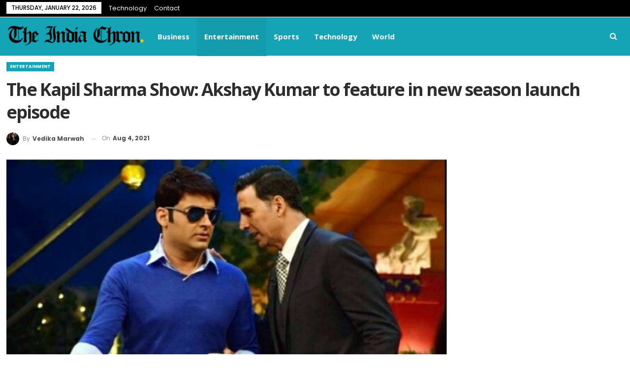

--- FILE ---
content_type: text/html; charset=UTF-8
request_url: https://indiachron.com/the-kapil-sharma-show-akshay-kumar-to-feature-in-new-season-launch-episode/2811/
body_size: 13459
content:
	<!DOCTYPE html>
		<!--[if IE 8]>
	<html class="ie ie8" lang="en-US"> <![endif]-->
	<!--[if IE 9]>
	<html class="ie ie9" lang="en-US"> <![endif]-->
	<!--[if gt IE 9]><!-->
<html lang="en-US"> <!--<![endif]-->
	<head>
				<meta charset="UTF-8">
		<meta http-equiv="X-UA-Compatible" content="IE=edge">
		<meta name="viewport" content="width=device-width, initial-scale=1.0">
		<link rel="pingback" href="https://indiachron.com/xmlrpc.php"/>

		<title>The Kapil Sharma Show: Akshay Kumar to feature in new season launch episode &#8211; The India Chron</title>
<meta name='robots' content='max-image-preview:large' />

<!-- Better Open Graph, Schema.org & Twitter Integration -->
<meta property="og:locale" content="en_us"/>
<meta property="og:site_name" content="The India Chron"/>
<meta property="og:url" content="https://indiachron.com/the-kapil-sharma-show-akshay-kumar-to-feature-in-new-season-launch-episode/2811/"/>
<meta property="og:title" content="The Kapil Sharma Show: Akshay Kumar to feature in new season launch episode"/>
<meta property="og:image" content="https://indiachron.com/wp-content/uploads/2021/08/Untitled-design-1-1024x576.jpg"/>
<meta property="article:section" content="Entertainment"/>
<meta property="article:tag" content="Trending"/>
<meta property="og:description" content="The Kapil Sharma Show is coming up with another season; Akshay Kumar to launch the episodeThe Kapil Sharma Show is one of the highest rated shows of Indian television. People and celebrities love the show and the host Kapil Sharma a lot for his comic"/>
<meta property="og:type" content="article"/>
<meta name="twitter:card" content="summary"/>
<meta name="twitter:url" content="https://indiachron.com/the-kapil-sharma-show-akshay-kumar-to-feature-in-new-season-launch-episode/2811/"/>
<meta name="twitter:title" content="The Kapil Sharma Show: Akshay Kumar to feature in new season launch episode"/>
<meta name="twitter:description" content="The Kapil Sharma Show is coming up with another season; Akshay Kumar to launch the episodeThe Kapil Sharma Show is one of the highest rated shows of Indian television. People and celebrities love the show and the host Kapil Sharma a lot for his comic"/>
<meta name="twitter:image" content="https://indiachron.com/wp-content/uploads/2021/08/Untitled-design-1-1024x576.jpg"/>
<!-- / Better Open Graph, Schema.org & Twitter Integration. -->
<link rel='dns-prefetch' href='//fonts.googleapis.com' />
<link rel="alternate" type="application/rss+xml" title="The India Chron &raquo; Feed" href="https://indiachron.com/feed/" />
<link rel="alternate" type="application/rss+xml" title="The India Chron &raquo; Comments Feed" href="https://indiachron.com/comments/feed/" />
<link rel="alternate" type="application/rss+xml" title="The India Chron &raquo; The Kapil Sharma Show: Akshay Kumar to feature in new season launch episode Comments Feed" href="https://indiachron.com/the-kapil-sharma-show-akshay-kumar-to-feature-in-new-season-launch-episode/2811/feed/" />
<link rel="alternate" title="oEmbed (JSON)" type="application/json+oembed" href="https://indiachron.com/wp-json/oembed/1.0/embed?url=https%3A%2F%2Findiachron.com%2Fthe-kapil-sharma-show-akshay-kumar-to-feature-in-new-season-launch-episode%2F2811%2F" />
<link rel="alternate" title="oEmbed (XML)" type="text/xml+oembed" href="https://indiachron.com/wp-json/oembed/1.0/embed?url=https%3A%2F%2Findiachron.com%2Fthe-kapil-sharma-show-akshay-kumar-to-feature-in-new-season-launch-episode%2F2811%2F&#038;format=xml" />
<style id='wp-img-auto-sizes-contain-inline-css' type='text/css'>
img:is([sizes=auto i],[sizes^="auto," i]){contain-intrinsic-size:3000px 1500px}
/*# sourceURL=wp-img-auto-sizes-contain-inline-css */
</style>
<style id='wp-emoji-styles-inline-css' type='text/css'>

	img.wp-smiley, img.emoji {
		display: inline !important;
		border: none !important;
		box-shadow: none !important;
		height: 1em !important;
		width: 1em !important;
		margin: 0 0.07em !important;
		vertical-align: -0.1em !important;
		background: none !important;
		padding: 0 !important;
	}
/*# sourceURL=wp-emoji-styles-inline-css */
</style>
<style id='wp-block-library-inline-css' type='text/css'>
:root{--wp-block-synced-color:#7a00df;--wp-block-synced-color--rgb:122,0,223;--wp-bound-block-color:var(--wp-block-synced-color);--wp-editor-canvas-background:#ddd;--wp-admin-theme-color:#007cba;--wp-admin-theme-color--rgb:0,124,186;--wp-admin-theme-color-darker-10:#006ba1;--wp-admin-theme-color-darker-10--rgb:0,107,160.5;--wp-admin-theme-color-darker-20:#005a87;--wp-admin-theme-color-darker-20--rgb:0,90,135;--wp-admin-border-width-focus:2px}@media (min-resolution:192dpi){:root{--wp-admin-border-width-focus:1.5px}}.wp-element-button{cursor:pointer}:root .has-very-light-gray-background-color{background-color:#eee}:root .has-very-dark-gray-background-color{background-color:#313131}:root .has-very-light-gray-color{color:#eee}:root .has-very-dark-gray-color{color:#313131}:root .has-vivid-green-cyan-to-vivid-cyan-blue-gradient-background{background:linear-gradient(135deg,#00d084,#0693e3)}:root .has-purple-crush-gradient-background{background:linear-gradient(135deg,#34e2e4,#4721fb 50%,#ab1dfe)}:root .has-hazy-dawn-gradient-background{background:linear-gradient(135deg,#faaca8,#dad0ec)}:root .has-subdued-olive-gradient-background{background:linear-gradient(135deg,#fafae1,#67a671)}:root .has-atomic-cream-gradient-background{background:linear-gradient(135deg,#fdd79a,#004a59)}:root .has-nightshade-gradient-background{background:linear-gradient(135deg,#330968,#31cdcf)}:root .has-midnight-gradient-background{background:linear-gradient(135deg,#020381,#2874fc)}:root{--wp--preset--font-size--normal:16px;--wp--preset--font-size--huge:42px}.has-regular-font-size{font-size:1em}.has-larger-font-size{font-size:2.625em}.has-normal-font-size{font-size:var(--wp--preset--font-size--normal)}.has-huge-font-size{font-size:var(--wp--preset--font-size--huge)}.has-text-align-center{text-align:center}.has-text-align-left{text-align:left}.has-text-align-right{text-align:right}.has-fit-text{white-space:nowrap!important}#end-resizable-editor-section{display:none}.aligncenter{clear:both}.items-justified-left{justify-content:flex-start}.items-justified-center{justify-content:center}.items-justified-right{justify-content:flex-end}.items-justified-space-between{justify-content:space-between}.screen-reader-text{border:0;clip-path:inset(50%);height:1px;margin:-1px;overflow:hidden;padding:0;position:absolute;width:1px;word-wrap:normal!important}.screen-reader-text:focus{background-color:#ddd;clip-path:none;color:#444;display:block;font-size:1em;height:auto;left:5px;line-height:normal;padding:15px 23px 14px;text-decoration:none;top:5px;width:auto;z-index:100000}html :where(.has-border-color){border-style:solid}html :where([style*=border-top-color]){border-top-style:solid}html :where([style*=border-right-color]){border-right-style:solid}html :where([style*=border-bottom-color]){border-bottom-style:solid}html :where([style*=border-left-color]){border-left-style:solid}html :where([style*=border-width]){border-style:solid}html :where([style*=border-top-width]){border-top-style:solid}html :where([style*=border-right-width]){border-right-style:solid}html :where([style*=border-bottom-width]){border-bottom-style:solid}html :where([style*=border-left-width]){border-left-style:solid}html :where(img[class*=wp-image-]){height:auto;max-width:100%}:where(figure){margin:0 0 1em}html :where(.is-position-sticky){--wp-admin--admin-bar--position-offset:var(--wp-admin--admin-bar--height,0px)}@media screen and (max-width:600px){html :where(.is-position-sticky){--wp-admin--admin-bar--position-offset:0px}}

/*# sourceURL=wp-block-library-inline-css */
</style><style id='wp-block-paragraph-inline-css' type='text/css'>
.is-small-text{font-size:.875em}.is-regular-text{font-size:1em}.is-large-text{font-size:2.25em}.is-larger-text{font-size:3em}.has-drop-cap:not(:focus):first-letter{float:left;font-size:8.4em;font-style:normal;font-weight:100;line-height:.68;margin:.05em .1em 0 0;text-transform:uppercase}body.rtl .has-drop-cap:not(:focus):first-letter{float:none;margin-left:.1em}p.has-drop-cap.has-background{overflow:hidden}:root :where(p.has-background){padding:1.25em 2.375em}:where(p.has-text-color:not(.has-link-color)) a{color:inherit}p.has-text-align-left[style*="writing-mode:vertical-lr"],p.has-text-align-right[style*="writing-mode:vertical-rl"]{rotate:180deg}
/*# sourceURL=https://indiachron.com/wp-includes/blocks/paragraph/style.min.css */
</style>
<style id='global-styles-inline-css' type='text/css'>
:root{--wp--preset--aspect-ratio--square: 1;--wp--preset--aspect-ratio--4-3: 4/3;--wp--preset--aspect-ratio--3-4: 3/4;--wp--preset--aspect-ratio--3-2: 3/2;--wp--preset--aspect-ratio--2-3: 2/3;--wp--preset--aspect-ratio--16-9: 16/9;--wp--preset--aspect-ratio--9-16: 9/16;--wp--preset--color--black: #000000;--wp--preset--color--cyan-bluish-gray: #abb8c3;--wp--preset--color--white: #ffffff;--wp--preset--color--pale-pink: #f78da7;--wp--preset--color--vivid-red: #cf2e2e;--wp--preset--color--luminous-vivid-orange: #ff6900;--wp--preset--color--luminous-vivid-amber: #fcb900;--wp--preset--color--light-green-cyan: #7bdcb5;--wp--preset--color--vivid-green-cyan: #00d084;--wp--preset--color--pale-cyan-blue: #8ed1fc;--wp--preset--color--vivid-cyan-blue: #0693e3;--wp--preset--color--vivid-purple: #9b51e0;--wp--preset--gradient--vivid-cyan-blue-to-vivid-purple: linear-gradient(135deg,rgb(6,147,227) 0%,rgb(155,81,224) 100%);--wp--preset--gradient--light-green-cyan-to-vivid-green-cyan: linear-gradient(135deg,rgb(122,220,180) 0%,rgb(0,208,130) 100%);--wp--preset--gradient--luminous-vivid-amber-to-luminous-vivid-orange: linear-gradient(135deg,rgb(252,185,0) 0%,rgb(255,105,0) 100%);--wp--preset--gradient--luminous-vivid-orange-to-vivid-red: linear-gradient(135deg,rgb(255,105,0) 0%,rgb(207,46,46) 100%);--wp--preset--gradient--very-light-gray-to-cyan-bluish-gray: linear-gradient(135deg,rgb(238,238,238) 0%,rgb(169,184,195) 100%);--wp--preset--gradient--cool-to-warm-spectrum: linear-gradient(135deg,rgb(74,234,220) 0%,rgb(151,120,209) 20%,rgb(207,42,186) 40%,rgb(238,44,130) 60%,rgb(251,105,98) 80%,rgb(254,248,76) 100%);--wp--preset--gradient--blush-light-purple: linear-gradient(135deg,rgb(255,206,236) 0%,rgb(152,150,240) 100%);--wp--preset--gradient--blush-bordeaux: linear-gradient(135deg,rgb(254,205,165) 0%,rgb(254,45,45) 50%,rgb(107,0,62) 100%);--wp--preset--gradient--luminous-dusk: linear-gradient(135deg,rgb(255,203,112) 0%,rgb(199,81,192) 50%,rgb(65,88,208) 100%);--wp--preset--gradient--pale-ocean: linear-gradient(135deg,rgb(255,245,203) 0%,rgb(182,227,212) 50%,rgb(51,167,181) 100%);--wp--preset--gradient--electric-grass: linear-gradient(135deg,rgb(202,248,128) 0%,rgb(113,206,126) 100%);--wp--preset--gradient--midnight: linear-gradient(135deg,rgb(2,3,129) 0%,rgb(40,116,252) 100%);--wp--preset--font-size--small: 13px;--wp--preset--font-size--medium: 20px;--wp--preset--font-size--large: 36px;--wp--preset--font-size--x-large: 42px;--wp--preset--spacing--20: 0.44rem;--wp--preset--spacing--30: 0.67rem;--wp--preset--spacing--40: 1rem;--wp--preset--spacing--50: 1.5rem;--wp--preset--spacing--60: 2.25rem;--wp--preset--spacing--70: 3.38rem;--wp--preset--spacing--80: 5.06rem;--wp--preset--shadow--natural: 6px 6px 9px rgba(0, 0, 0, 0.2);--wp--preset--shadow--deep: 12px 12px 50px rgba(0, 0, 0, 0.4);--wp--preset--shadow--sharp: 6px 6px 0px rgba(0, 0, 0, 0.2);--wp--preset--shadow--outlined: 6px 6px 0px -3px rgb(255, 255, 255), 6px 6px rgb(0, 0, 0);--wp--preset--shadow--crisp: 6px 6px 0px rgb(0, 0, 0);}:where(.is-layout-flex){gap: 0.5em;}:where(.is-layout-grid){gap: 0.5em;}body .is-layout-flex{display: flex;}.is-layout-flex{flex-wrap: wrap;align-items: center;}.is-layout-flex > :is(*, div){margin: 0;}body .is-layout-grid{display: grid;}.is-layout-grid > :is(*, div){margin: 0;}:where(.wp-block-columns.is-layout-flex){gap: 2em;}:where(.wp-block-columns.is-layout-grid){gap: 2em;}:where(.wp-block-post-template.is-layout-flex){gap: 1.25em;}:where(.wp-block-post-template.is-layout-grid){gap: 1.25em;}.has-black-color{color: var(--wp--preset--color--black) !important;}.has-cyan-bluish-gray-color{color: var(--wp--preset--color--cyan-bluish-gray) !important;}.has-white-color{color: var(--wp--preset--color--white) !important;}.has-pale-pink-color{color: var(--wp--preset--color--pale-pink) !important;}.has-vivid-red-color{color: var(--wp--preset--color--vivid-red) !important;}.has-luminous-vivid-orange-color{color: var(--wp--preset--color--luminous-vivid-orange) !important;}.has-luminous-vivid-amber-color{color: var(--wp--preset--color--luminous-vivid-amber) !important;}.has-light-green-cyan-color{color: var(--wp--preset--color--light-green-cyan) !important;}.has-vivid-green-cyan-color{color: var(--wp--preset--color--vivid-green-cyan) !important;}.has-pale-cyan-blue-color{color: var(--wp--preset--color--pale-cyan-blue) !important;}.has-vivid-cyan-blue-color{color: var(--wp--preset--color--vivid-cyan-blue) !important;}.has-vivid-purple-color{color: var(--wp--preset--color--vivid-purple) !important;}.has-black-background-color{background-color: var(--wp--preset--color--black) !important;}.has-cyan-bluish-gray-background-color{background-color: var(--wp--preset--color--cyan-bluish-gray) !important;}.has-white-background-color{background-color: var(--wp--preset--color--white) !important;}.has-pale-pink-background-color{background-color: var(--wp--preset--color--pale-pink) !important;}.has-vivid-red-background-color{background-color: var(--wp--preset--color--vivid-red) !important;}.has-luminous-vivid-orange-background-color{background-color: var(--wp--preset--color--luminous-vivid-orange) !important;}.has-luminous-vivid-amber-background-color{background-color: var(--wp--preset--color--luminous-vivid-amber) !important;}.has-light-green-cyan-background-color{background-color: var(--wp--preset--color--light-green-cyan) !important;}.has-vivid-green-cyan-background-color{background-color: var(--wp--preset--color--vivid-green-cyan) !important;}.has-pale-cyan-blue-background-color{background-color: var(--wp--preset--color--pale-cyan-blue) !important;}.has-vivid-cyan-blue-background-color{background-color: var(--wp--preset--color--vivid-cyan-blue) !important;}.has-vivid-purple-background-color{background-color: var(--wp--preset--color--vivid-purple) !important;}.has-black-border-color{border-color: var(--wp--preset--color--black) !important;}.has-cyan-bluish-gray-border-color{border-color: var(--wp--preset--color--cyan-bluish-gray) !important;}.has-white-border-color{border-color: var(--wp--preset--color--white) !important;}.has-pale-pink-border-color{border-color: var(--wp--preset--color--pale-pink) !important;}.has-vivid-red-border-color{border-color: var(--wp--preset--color--vivid-red) !important;}.has-luminous-vivid-orange-border-color{border-color: var(--wp--preset--color--luminous-vivid-orange) !important;}.has-luminous-vivid-amber-border-color{border-color: var(--wp--preset--color--luminous-vivid-amber) !important;}.has-light-green-cyan-border-color{border-color: var(--wp--preset--color--light-green-cyan) !important;}.has-vivid-green-cyan-border-color{border-color: var(--wp--preset--color--vivid-green-cyan) !important;}.has-pale-cyan-blue-border-color{border-color: var(--wp--preset--color--pale-cyan-blue) !important;}.has-vivid-cyan-blue-border-color{border-color: var(--wp--preset--color--vivid-cyan-blue) !important;}.has-vivid-purple-border-color{border-color: var(--wp--preset--color--vivid-purple) !important;}.has-vivid-cyan-blue-to-vivid-purple-gradient-background{background: var(--wp--preset--gradient--vivid-cyan-blue-to-vivid-purple) !important;}.has-light-green-cyan-to-vivid-green-cyan-gradient-background{background: var(--wp--preset--gradient--light-green-cyan-to-vivid-green-cyan) !important;}.has-luminous-vivid-amber-to-luminous-vivid-orange-gradient-background{background: var(--wp--preset--gradient--luminous-vivid-amber-to-luminous-vivid-orange) !important;}.has-luminous-vivid-orange-to-vivid-red-gradient-background{background: var(--wp--preset--gradient--luminous-vivid-orange-to-vivid-red) !important;}.has-very-light-gray-to-cyan-bluish-gray-gradient-background{background: var(--wp--preset--gradient--very-light-gray-to-cyan-bluish-gray) !important;}.has-cool-to-warm-spectrum-gradient-background{background: var(--wp--preset--gradient--cool-to-warm-spectrum) !important;}.has-blush-light-purple-gradient-background{background: var(--wp--preset--gradient--blush-light-purple) !important;}.has-blush-bordeaux-gradient-background{background: var(--wp--preset--gradient--blush-bordeaux) !important;}.has-luminous-dusk-gradient-background{background: var(--wp--preset--gradient--luminous-dusk) !important;}.has-pale-ocean-gradient-background{background: var(--wp--preset--gradient--pale-ocean) !important;}.has-electric-grass-gradient-background{background: var(--wp--preset--gradient--electric-grass) !important;}.has-midnight-gradient-background{background: var(--wp--preset--gradient--midnight) !important;}.has-small-font-size{font-size: var(--wp--preset--font-size--small) !important;}.has-medium-font-size{font-size: var(--wp--preset--font-size--medium) !important;}.has-large-font-size{font-size: var(--wp--preset--font-size--large) !important;}.has-x-large-font-size{font-size: var(--wp--preset--font-size--x-large) !important;}
/*# sourceURL=global-styles-inline-css */
</style>

<style id='classic-theme-styles-inline-css' type='text/css'>
/*! This file is auto-generated */
.wp-block-button__link{color:#fff;background-color:#32373c;border-radius:9999px;box-shadow:none;text-decoration:none;padding:calc(.667em + 2px) calc(1.333em + 2px);font-size:1.125em}.wp-block-file__button{background:#32373c;color:#fff;text-decoration:none}
/*# sourceURL=/wp-includes/css/classic-themes.min.css */
</style>
<link rel='stylesheet' id='publisher-child-css' href='https://indiachron.com/wp-content/themes/publisher-child/style.css?ver=1.0.0' type='text/css' media='all' />
<link rel='stylesheet' id='better-framework-main-fonts-css' href='https://fonts.googleapis.com/css?family=Open+Sans:400,700,600%7CPoppins:400,700,500,400italic,600%7CNoto+Serif:400%7CRaleway:400&#038;display=swap' type='text/css' media='all' />
<script type="text/javascript" src="https://indiachron.com/wp-includes/js/jquery/jquery.min.js?ver=3.7.1" id="jquery-core-js"></script>
<script type="text/javascript" src="https://indiachron.com/wp-includes/js/jquery/jquery-migrate.min.js?ver=3.4.1" id="jquery-migrate-js"></script>
<link rel="https://api.w.org/" href="https://indiachron.com/wp-json/" /><link rel="alternate" title="JSON" type="application/json" href="https://indiachron.com/wp-json/wp/v2/posts/2811" /><link rel="EditURI" type="application/rsd+xml" title="RSD" href="https://indiachron.com/xmlrpc.php?rsd" />
<meta name="generator" content="WordPress 6.9" />
<link rel="canonical" href="https://indiachron.com/the-kapil-sharma-show-akshay-kumar-to-feature-in-new-season-launch-episode/2811/" />
<link rel='shortlink' href='https://indiachron.com/?p=2811' />
			<link rel="amphtml" href="https://indiachron.com/the-kapil-sharma-show-akshay-kumar-to-feature-in-new-season-launch-episode/2811/amp/"/>
			<meta name="generator" content="Powered by WPBakery Page Builder - drag and drop page builder for WordPress."/>
<script type="application/ld+json">{
    "@context": "http://schema.org/",
    "@type": "Organization",
    "@id": "#organization",
    "logo": {
        "@type": "ImageObject",
        "url": "https://indiachron.com/wp-content/uploads/2021/06/The-India-Chron-logo.png"
    },
    "url": "https://indiachron.com/",
    "name": "The India Chron",
    "description": ""
}</script>
<script type="application/ld+json">{
    "@context": "http://schema.org/",
    "@type": "WebSite",
    "name": "The India Chron",
    "alternateName": "",
    "url": "https://indiachron.com/"
}</script>
<script type="application/ld+json">{
    "@context": "http://schema.org/",
    "@type": "NewsArticle",
    "headline": "The Kapil Sharma Show: Akshay Kumar to feature in new season launch episode",
    "description": "The Kapil Sharma Show is coming up with another season; Akshay Kumar to launch the episodeThe Kapil Sharma Show is one of the highest rated shows of Indian television. People and celebrities love the show and the host Kapil Sharma a lot for his comic",
    "datePublished": "2021-08-04",
    "dateModified": "2021-08-04",
    "author": {
        "@type": "Person",
        "@id": "#person-VedikaMarwah",
        "name": "Vedika Marwah"
    },
    "image": "https://indiachron.com/wp-content/uploads/2021/08/Untitled-design-1.jpg",
    "interactionStatistic": [
        {
            "@type": "InteractionCounter",
            "interactionType": "http://schema.org/CommentAction",
            "userInteractionCount": "0"
        }
    ],
    "publisher": {
        "@id": "#organization"
    },
    "mainEntityOfPage": "https://indiachron.com/the-kapil-sharma-show-akshay-kumar-to-feature-in-new-season-launch-episode/2811/"
}</script>
<link rel='stylesheet' id='bf-minifed-css-1' href='https://indiachron.com/wp-content/bs-booster-cache/9ccbe08a3586d810c4d190a02c029a31.css' type='text/css' media='all' />
<link rel='stylesheet' id='7.11.0-1761798224' href='https://indiachron.com/wp-content/bs-booster-cache/406f7d3f1f8ba087e54afddc442e879c.css' type='text/css' media='all' />
<link rel="icon" href="https://indiachron.com/wp-content/uploads/2021/06/tic-icon-100x100.png" sizes="32x32" />
<link rel="icon" href="https://indiachron.com/wp-content/uploads/2021/06/tic-icon.png" sizes="192x192" />
<link rel="apple-touch-icon" href="https://indiachron.com/wp-content/uploads/2021/06/tic-icon.png" />
<meta name="msapplication-TileImage" content="https://indiachron.com/wp-content/uploads/2021/06/tic-icon.png" />
<noscript><style> .wpb_animate_when_almost_visible { opacity: 1; }</style></noscript>	</head>

<body data-rsssl=1 class="wp-singular post-template-default single single-post postid-2811 single-format-standard wp-theme-publisher wp-child-theme-publisher-child bs-theme bs-publisher bs-publisher-view-magazine active-light-box ltr close-rh page-layout-2-col page-layout-2-col-right full-width active-sticky-sidebar main-menu-sticky-smart main-menu-full-width active-ajax-search single-prim-cat-23 single-cat-23  wpb-js-composer js-comp-ver-6.7.0 vc_responsive bs-ll-d" dir="ltr">
		<div class="main-wrap content-main-wrap">
			<header id="header" class="site-header header-style-5 full-width" itemscope="itemscope" itemtype="https://schema.org/WPHeader">
		<section class="topbar topbar-style-1 hidden-xs hidden-xs">
	<div class="content-wrap">
		<div class="container">
			<div class="topbar-inner clearfix">

				
				<div class="section-menu">
						<div id="menu-top" class="menu top-menu-wrapper" role="navigation" itemscope="itemscope" itemtype="https://schema.org/SiteNavigationElement">
		<nav class="top-menu-container">

			<ul id="top-navigation" class="top-menu menu clearfix bsm-pure">
									<li id="topbar-date" class="menu-item menu-item-date">
					<span
						class="topbar-date">Thursday, January 22, 2026</span>
					</li>
					<li id="menu-item-239" class="menu-item menu-item-type-taxonomy menu-item-object-category menu-term-30 better-anim-fade menu-item-239"><a href="https://indiachron.com/category/technology/">Technology</a></li>
<li id="menu-item-240" class="menu-item menu-item-type-post_type menu-item-object-page better-anim-fade menu-item-240"><a href="https://indiachron.com/contact/">Contact</a></li>
			</ul>

		</nav>
	</div>
				</div>
			</div>
		</div>
	</div>
</section>
		<div class="content-wrap">
			<div class="container">
				<div class="header-inner clearfix">
					<div id="site-branding" class="site-branding">
	<p  id="site-title" class="logo h1 img-logo">
	<a href="https://indiachron.com/" itemprop="url" rel="home">
					<img id="site-logo" src="https://indiachron.com/wp-content/uploads/2021/06/The-India-Chron-logo.png"
			     alt="IndiaChron"  />

			<span class="site-title">IndiaChron - </span>
				</a>
</p>
</div><!-- .site-branding -->
<nav id="menu-main" class="menu main-menu-container  show-search-item menu-actions-btn-width-1" role="navigation" itemscope="itemscope" itemtype="https://schema.org/SiteNavigationElement">
			<div class="menu-action-buttons width-1">
							<div class="search-container close">
					<span class="search-handler"><i class="fa fa-search"></i></span>

					<div class="search-box clearfix">
						<form role="search" method="get" class="search-form clearfix" action="https://indiachron.com">
	<input type="search" class="search-field"
	       placeholder="Search..."
	       value="" name="s"
	       title="Search for:"
	       autocomplete="off">
	<input type="submit" class="search-submit" value="Search">
</form><!-- .search-form -->
					</div>
				</div>
						</div>
			<ul id="main-navigation" class="main-menu menu bsm-pure clearfix">
		<li id="menu-item-249" class="menu-item menu-item-type-taxonomy menu-item-object-category menu-term-19 better-anim-fade menu-item-249"><a href="https://indiachron.com/category/business/">Business</a></li>
<li id="menu-item-252" class="menu-item menu-item-type-taxonomy menu-item-object-category current-post-ancestor current-menu-parent current-post-parent menu-term-23 better-anim-fade menu-item-252"><a href="https://indiachron.com/category/entertainment/">Entertainment</a></li>
<li id="menu-item-256" class="menu-item menu-item-type-taxonomy menu-item-object-category menu-term-29 better-anim-fade menu-item-256"><a href="https://indiachron.com/category/sports/">Sports</a></li>
<li id="menu-item-257" class="menu-item menu-item-type-taxonomy menu-item-object-category menu-term-30 better-anim-fade menu-item-257"><a href="https://indiachron.com/category/technology/">Technology</a></li>
<li id="menu-item-259" class="menu-item menu-item-type-taxonomy menu-item-object-category menu-term-32 better-anim-fade menu-item-259"><a href="https://indiachron.com/category/world/">World</a></li>
	</ul><!-- #main-navigation -->
</nav><!-- .main-menu-container -->
				</div>
			</div>
		</div>
	</header><!-- .header -->
	<div class="rh-header clearfix light deferred-block-exclude">
		<div class="rh-container clearfix">

			<div class="menu-container close">
				<span class="menu-handler"><span class="lines"></span></span>
			</div><!-- .menu-container -->

			<div class="logo-container rh-img-logo">
				<a href="https://indiachron.com/" itemprop="url" rel="home">
											<img src="https://indiachron.com/wp-content/uploads/2021/06/cropped-The-India-Chron-logo.png"
						     alt="The India Chron"  />				</a>
			</div><!-- .logo-container -->
		</div><!-- .rh-container -->
	</div><!-- .rh-header -->
<div class="content-wrap">
		<main id="content" class="content-container">
		<div
				class="container layout-2-col layout-2-col-1 layout-right-sidebar post-template-14 bs-lazy wfi">

						<div class="post-header-inner wfi">
				<div class="post-header-title">
					<div class="term-badges floated"><span class="term-badge term-23"><a href="https://indiachron.com/category/entertainment/">Entertainment</a></span></div>					<h1 class="single-post-title">
						<span class="post-title" itemprop="headline">The Kapil Sharma Show: Akshay Kumar to feature in new season launch episode</span>
					</h1>
					<div class="post-meta single-post-meta">
			<a href="https://indiachron.com/author/vedika/"
		   title="Browse Author Articles"
		   class="post-author-a post-author-avatar">
			<img alt='' src='https://indiachron.com/wp-content/uploads/2021/07/PicsArt_06-09-02.17.47-150x150.jpg' class='avatar avatar-26 photo avatar-default' height='26' width='26' /><span class="post-author-name">By <b>Vedika Marwah</b></span>		</a>
					<span class="time"><time class="post-published updated"
			                         datetime="2021-08-04T13:24:10+05:30">On <b>Aug 4, 2021</b></time></span>
			</div>
				</div>
			</div>

			<div class="row main-section">
										<div class="col-sm-8 content-column">
							<div class="single-container">
								<article id="post-2811" class="post-2811 post type-post status-publish format-standard has-post-thumbnail  category-entertainment tag-actress tag-akshay-kumar tag-archana-puransingh tag-bollwyood tag-bollywood tag-bollywood-actor tag-bollywood-actors tag-bollywood-actress tag-kapil-sharma tag-new-movie tag-the-kapil-sharma-show tag-trending single-post-content">

									<div class="single-featured">
										<img  src="https://indiachron.com/wp-content/uploads/2021/08/Untitled-design-1.jpg" width="1200" height="675" alt="">									</div>

																		<div class="entry-content clearfix single-post-content">
										<p>The Kapil Sharma Show is coming up with another season; Akshay Kumar to launch the episode</p>
<p>The Kapil Sharma Show is one of the highest rated shows of Indian television. People and celebrities love the show and the host Kapil Sharma a lot for his comic timing and jokes. With co actors and Archana Puran Singh the show is coming with a new season and there is too much excitement regarding this among all.</p>
<p>According to the reports by Tellychakkar the first episode of the 3rd season would be launched by the Holiday actor, Akshay Kumar. Akshay Kumar along with the Bell Bottom team would come and talk about the film and have a great interview session with Kapil Sharma and Archana Puransingh.</p>
<p>The show stopped at the last season when none of the viewers could be a part of it and just the team of Kapil Sharma Show would come and record the bits. At this situation the host took a break from the show as he and his wife Ginni Chatarath had welcomed their baby boy. The host had cited that he wanted to help Ginni take care of their babies together. Anayra is too small and this gesture on Kapil&#8217;s part had impressed fans despite their disappointment on the show going off-air.</p>
<p>However if Akshay Kumar is really the first guest on the show then it would be great to see them because of the comic chemistry shared by both the actors.</p>
									</div>
										<div class="entry-terms post-tags clearfix ">
		<span class="terms-label"><i class="fa fa-tags"></i></span>
		<a href="https://indiachron.com/tag/actress/" rel="tag">Actress</a><a href="https://indiachron.com/tag/akshay-kumar/" rel="tag">akshay kumar</a><a href="https://indiachron.com/tag/archana-puransingh/" rel="tag">archana puransingh</a><a href="https://indiachron.com/tag/bollwyood/" rel="tag">Bollwyood</a><a href="https://indiachron.com/tag/bollywood/" rel="tag">bollywood</a><a href="https://indiachron.com/tag/bollywood-actor/" rel="tag">Bollywood actor</a><a href="https://indiachron.com/tag/bollywood-actors/" rel="tag">bollywood actors</a><a href="https://indiachron.com/tag/bollywood-actress/" rel="tag">bollywood actress</a><a href="https://indiachron.com/tag/kapil-sharma/" rel="tag">Kapil Sharma</a><a href="https://indiachron.com/tag/new-movie/" rel="tag">New movie</a><a href="https://indiachron.com/tag/the-kapil-sharma-show/" rel="tag">The Kapil Sharma Show</a><a href="https://indiachron.com/tag/trending/" rel="tag">Trending</a>	</div>
		<div class="post-share single-post-share bottom-share clearfix style-2">
			<div class="post-share-btn-group">
							</div>
						<div class="share-handler-wrap ">
				<span class="share-handler post-share-btn rank-default">
					<i class="bf-icon  fa fa-share-alt"></i>						<b class="text">Share</b>
										</span>
				<span class="social-item facebook"><a href="https://www.facebook.com/sharer.php?u=https%3A%2F%2Findiachron.com%2Fthe-kapil-sharma-show-akshay-kumar-to-feature-in-new-season-launch-episode%2F2811%2F" target="_blank" rel="nofollow noreferrer" class="bs-button-el" onclick="window.open(this.href, 'share-facebook','left=50,top=50,width=600,height=320,toolbar=0'); return false;"><span class="icon"><i class="bf-icon fa fa-facebook"></i></span></a></span><span class="social-item twitter"><a href="https://twitter.com/share?text=The Kapil Sharma Show: Akshay Kumar to feature in new season launch episode&url=https%3A%2F%2Findiachron.com%2Fthe-kapil-sharma-show-akshay-kumar-to-feature-in-new-season-launch-episode%2F2811%2F" target="_blank" rel="nofollow noreferrer" class="bs-button-el" onclick="window.open(this.href, 'share-twitter','left=50,top=50,width=600,height=320,toolbar=0'); return false;"><span class="icon"><i class="bf-icon fa fa-twitter"></i></span></a></span><span class="social-item reddit"><a href="https://reddit.com/submit?url=https%3A%2F%2Findiachron.com%2Fthe-kapil-sharma-show-akshay-kumar-to-feature-in-new-season-launch-episode%2F2811%2F&title=The Kapil Sharma Show: Akshay Kumar to feature in new season launch episode" target="_blank" rel="nofollow noreferrer" class="bs-button-el" onclick="window.open(this.href, 'share-reddit','left=50,top=50,width=600,height=320,toolbar=0'); return false;"><span class="icon"><i class="bf-icon fa fa-reddit-alien"></i></span></a></span><span class="social-item whatsapp"><a href="whatsapp://send?text=The Kapil Sharma Show: Akshay Kumar to feature in new season launch episode %0A%0A https%3A%2F%2Findiachron.com%2Fthe-kapil-sharma-show-akshay-kumar-to-feature-in-new-season-launch-episode%2F2811%2F" target="_blank" rel="nofollow noreferrer" class="bs-button-el" onclick="window.open(this.href, 'share-whatsapp','left=50,top=50,width=600,height=320,toolbar=0'); return false;"><span class="icon"><i class="bf-icon fa fa-whatsapp"></i></span></a></span><span class="social-item pinterest"><a href="https://pinterest.com/pin/create/button/?url=https%3A%2F%2Findiachron.com%2Fthe-kapil-sharma-show-akshay-kumar-to-feature-in-new-season-launch-episode%2F2811%2F&media=https://indiachron.com/wp-content/uploads/2021/08/Untitled-design-1.jpg&description=The Kapil Sharma Show: Akshay Kumar to feature in new season launch episode" target="_blank" rel="nofollow noreferrer" class="bs-button-el" onclick="window.open(this.href, 'share-pinterest','left=50,top=50,width=600,height=320,toolbar=0'); return false;"><span class="icon"><i class="bf-icon fa fa-pinterest"></i></span></a></span><span class="social-item facebook-messenger"><a href="https://www.facebook.com/dialog/send?link=https%3A%2F%2Findiachron.com%2Fthe-kapil-sharma-show-akshay-kumar-to-feature-in-new-season-launch-episode%2F2811%2F&app_id=521270401588372&redirect_uri=https%3A%2F%2Findiachron.com%2Fthe-kapil-sharma-show-akshay-kumar-to-feature-in-new-season-launch-episode%2F2811%2F" target="_blank" rel="nofollow noreferrer" class="bs-button-el" onclick="window.open(this.href, 'share-facebook-messenger','left=50,top=50,width=600,height=320,toolbar=0'); return false;"><span class="icon"><i class="bf-icon bsfi-facebook-messenger"></i></span></a></span><span class="social-item linkedin"><a href="https://www.linkedin.com/shareArticle?mini=true&url=https%3A%2F%2Findiachron.com%2Fthe-kapil-sharma-show-akshay-kumar-to-feature-in-new-season-launch-episode%2F2811%2F&title=The Kapil Sharma Show: Akshay Kumar to feature in new season launch episode" target="_blank" rel="nofollow noreferrer" class="bs-button-el" onclick="window.open(this.href, 'share-linkedin','left=50,top=50,width=600,height=320,toolbar=0'); return false;"><span class="icon"><i class="bf-icon fa fa-linkedin"></i></span></a></span><span class="social-item telegram"><a href="https://telegram.me/share/url?url=https%3A%2F%2Findiachron.com%2Fthe-kapil-sharma-show-akshay-kumar-to-feature-in-new-season-launch-episode%2F2811%2F&text=The Kapil Sharma Show: Akshay Kumar to feature in new season launch episode" target="_blank" rel="nofollow noreferrer" class="bs-button-el" onclick="window.open(this.href, 'share-telegram','left=50,top=50,width=600,height=320,toolbar=0'); return false;"><span class="icon"><i class="bf-icon fa fa-send"></i></span></a></span></div>		</div>
										</article>
															</div>
							<div class="post-related">

	<div class="section-heading sh-t5 sh-s1 multi-tab">

					<a href="#relatedposts_536149463_1" class="main-link active"
			   data-toggle="tab">
				<span
						class="h-text related-posts-heading">You might also like</span>
			</a>
			<a href="#relatedposts_536149463_2" class="other-link" data-toggle="tab"
			   data-deferred-event="shown.bs.tab"
			   data-deferred-init="relatedposts_536149463_2">
				<span
						class="h-text related-posts-heading">More from author</span>
			</a>
		
	</div>

		<div class="tab-content">
		<div class="tab-pane bs-tab-anim bs-tab-animated active"
		     id="relatedposts_536149463_1">
			
					<div class="bs-pagination-wrapper main-term-none next_prev ">
			<div class="listing listing-thumbnail listing-tb-2 clearfix  scolumns-3 simple-grid include-last-mobile">
	<div  class="post-6898 type-post format-standard has-post-thumbnail   listing-item listing-item-thumbnail listing-item-tb-2 main-term-23">
<div class="item-inner clearfix">
			<div class="featured featured-type-featured-image">
			<div class="term-badges floated"><span class="term-badge term-23"><a href="https://indiachron.com/category/entertainment/">Entertainment</a></span></div>			<a  title="The Burrah Project: Ab Chadhega Punjabi Fever; Delhi’s biggest Punjabi Music &#038; Food Festival is here!" style="background-image: url(https://indiachron.com/wp-content/uploads/2022/11/The-Burrah-Project-Ab-Chadhega-Punjabi-Fever-1-210x136.jpg);" data-bsrjs="https://indiachron.com/wp-content/uploads/2022/11/The-Burrah-Project-Ab-Chadhega-Punjabi-Fever-1-279x220.jpg"					class="img-holder" href="https://indiachron.com/the-burrah-project-ab-chadhega-punjabi-fever-delhis-biggest-punjabi-music-food-festival-is-here/6898/"></a>
					</div>
	<p class="title">	<a class="post-url" href="https://indiachron.com/the-burrah-project-ab-chadhega-punjabi-fever-delhis-biggest-punjabi-music-food-festival-is-here/6898/" title="The Burrah Project: Ab Chadhega Punjabi Fever; Delhi’s biggest Punjabi Music &#038; Food Festival is here!">
			<span class="post-title">
				The Burrah Project: Ab Chadhega Punjabi Fever; Delhi’s biggest Punjabi Music &#038;&hellip;			</span>
	</a>
	</p></div>
</div >
<div  class="post-6851 type-post format-standard has-post-thumbnail   listing-item listing-item-thumbnail listing-item-tb-2 main-term-23">
<div class="item-inner clearfix">
			<div class="featured featured-type-featured-image">
			<div class="term-badges floated"><span class="term-badge term-23"><a href="https://indiachron.com/category/entertainment/">Entertainment</a></span></div>			<a  title="Avijatrik produced by Madhur Bhandarkar wins National Award for Best Bengali film &amp; Best Cinematography" style="background-image: url(https://indiachron.com/wp-content/uploads/2022/07/abhijantrik-madhur-bhandarkar-210x136.jpg);" data-bsrjs="https://indiachron.com/wp-content/uploads/2022/07/abhijantrik-madhur-bhandarkar-279x220.jpg"					class="img-holder" href="https://indiachron.com/avijatrik-produced-by-madhur-bhandarkar-wins-national-award-for-best-bengali-film-best-cinematography/6851/"></a>
					</div>
	<p class="title">	<a class="post-url" href="https://indiachron.com/avijatrik-produced-by-madhur-bhandarkar-wins-national-award-for-best-bengali-film-best-cinematography/6851/" title="Avijatrik produced by Madhur Bhandarkar wins National Award for Best Bengali film &amp; Best Cinematography">
			<span class="post-title">
				Avijatrik produced by Madhur Bhandarkar wins National Award for Best Bengali film&hellip;			</span>
	</a>
	</p></div>
</div >
<div  class="post-6791 type-post format-standard has-post-thumbnail   listing-item listing-item-thumbnail listing-item-tb-2 main-term-23">
<div class="item-inner clearfix">
			<div class="featured featured-type-featured-image">
			<div class="term-badges floated"><span class="term-badge term-23"><a href="https://indiachron.com/category/entertainment/">Entertainment</a></span></div>			<a  title="Movies are created for Indian Cinema and not for any specific region”, says Arun Vijay." style="background-image: url(https://indiachron.com/wp-content/uploads/2022/06/arun-vijay-210x136.jpg);" data-bsrjs="https://indiachron.com/wp-content/uploads/2022/06/arun-vijay-279x220.jpg"					class="img-holder" href="https://indiachron.com/movies-are-created-for-indian-cinema-and-not-for-any-specific-region-says-arun-vijay/6791/"></a>
					</div>
	<p class="title">	<a class="post-url" href="https://indiachron.com/movies-are-created-for-indian-cinema-and-not-for-any-specific-region-says-arun-vijay/6791/" title="Movies are created for Indian Cinema and not for any specific region”, says Arun Vijay.">
			<span class="post-title">
				Movies are created for Indian Cinema and not for any specific region”, says Arun&hellip;			</span>
	</a>
	</p></div>
</div >
<div  class="post-6787 type-post format-standard has-post-thumbnail   listing-item listing-item-thumbnail listing-item-tb-2 main-term-23">
<div class="item-inner clearfix">
			<div class="featured featured-type-featured-image">
			<div class="term-badges floated"><span class="term-badge term-23"><a href="https://indiachron.com/category/entertainment/">Entertainment</a></span></div>			<a  title="Salman Sir always wanted me to do an action commercial film, and that thought made me sign Nikamma: Abhimanyu" style="background-image: url(https://indiachron.com/wp-content/uploads/2022/06/abhimanyu-nikamma-210x136.jpg);" data-bsrjs="https://indiachron.com/wp-content/uploads/2022/06/abhimanyu-nikamma-279x220.jpg"					class="img-holder" href="https://indiachron.com/salman-sir-always-wanted-me-to-do-an-action-commercial-film-and-that-thought-made-me-sign-nikamma-abhimanyu/6787/"></a>
					</div>
	<p class="title">	<a class="post-url" href="https://indiachron.com/salman-sir-always-wanted-me-to-do-an-action-commercial-film-and-that-thought-made-me-sign-nikamma-abhimanyu/6787/" title="Salman Sir always wanted me to do an action commercial film, and that thought made me sign Nikamma: Abhimanyu">
			<span class="post-title">
				Salman Sir always wanted me to do an action commercial film, and that thought made me&hellip;			</span>
	</a>
	</p></div>
</div >
	</div>
	
	</div><div class="bs-pagination bs-ajax-pagination next_prev main-term-none clearfix">
			<script>var bs_ajax_paginate_1866724246 = '{"query":{"paginate":"next_prev","count":4,"post_type":"post","posts_per_page":4,"post__not_in":[2811],"ignore_sticky_posts":1,"post_status":["publish","private"],"category__in":[23],"remove_duplicates_ids":"2811","_layout":{"state":"1|1|0","page":"2-col-right"}},"type":"wp_query","view":"Publisher::fetch_related_posts","current_page":1,"ajax_url":"\/wp-admin\/admin-ajax.php","remove_duplicates":"1","remove_duplicates_ids":"2811","paginate":"next_prev","_layout":{"state":"1|1|0","page":"2-col-right"},"_bs_pagin_token":"979abb5"}';</script>				<a class="btn-bs-pagination prev disabled" rel="prev" data-id="1866724246"
				   title="Previous">
					<i class="fa fa-angle-left"
					   aria-hidden="true"></i> Prev				</a>
				<a  rel="next" class="btn-bs-pagination next"
				   data-id="1866724246" title="Next">
					Next <i
							class="fa fa-angle-right" aria-hidden="true"></i>
				</a>
				</div>
		</div>

		<div class="tab-pane bs-tab-anim bs-tab-animated bs-deferred-container"
		     id="relatedposts_536149463_2">
					<div class="bs-pagination-wrapper main-term-none next_prev ">
				<div class="bs-deferred-load-wrapper" id="bsd_relatedposts_536149463_2">
			<script>var bs_deferred_loading_bsd_relatedposts_536149463_2 = '{"query":{"paginate":"next_prev","count":4,"author":16,"post_type":"post","_layout":{"state":"1|1|0","page":"2-col-right"}},"type":"wp_query","view":"Publisher::fetch_other_related_posts","current_page":1,"ajax_url":"\/wp-admin\/admin-ajax.php","remove_duplicates":"0","paginate":"next_prev","_layout":{"state":"1|1|0","page":"2-col-right"},"_bs_pagin_token":"287e8e7"}';</script>
		</div>
		
	</div>		</div>
	</div>
</div>
						</div><!-- .content-column -->
												<div class="col-sm-4 sidebar-column sidebar-column-primary">
							<aside id="sidebar-primary-sidebar" class="sidebar" role="complementary" aria-label="Primary Sidebar Sidebar" itemscope="itemscope" itemtype="https://schema.org/WPSideBar">
	<div id="block-2" class=" h-ni w-nt primary-sidebar-widget widget widget_block widget_text">
<p></p>
</div><div id="block-3" class=" h-ni w-nt primary-sidebar-widget widget widget_block"><div
  class="fb-like"
  data-share="true"
  data-width="450"
  data-show-faces="true">
</div></div></aside>
						</div><!-- .primary-sidebar-column -->
									</div><!-- .main-section -->
		</div><!-- .layout-2-col -->

	</main><!-- main -->
	</div><!-- .content-wrap -->
	<footer id="site-footer" class="site-footer full-width">
				<div class="copy-footer">
			<div class="content-wrap">
				<div class="container">
						<div class="row">
		<div class="col-lg-12">
			<div id="menu-footer" class="menu footer-menu-wrapper" role="navigation" itemscope="itemscope" itemtype="https://schema.org/SiteNavigationElement">
				<nav class="footer-menu-container">
					<ul id="footer-navigation" class="footer-menu menu clearfix">
						<li id="menu-item-1572" class="menu-item menu-item-type-post_type menu-item-object-page better-anim-fade menu-item-1572"><a href="https://indiachron.com/about-us/">About us</a></li>
<li id="menu-item-6913" class="menu-item menu-item-type-post_type menu-item-object-page better-anim-fade menu-item-6913"><a href="https://indiachron.com/partners/">Partners</a></li>
<li id="menu-item-1573" class="menu-item menu-item-type-post_type menu-item-object-page better-anim-fade menu-item-1573"><a href="https://indiachron.com/contact/">Contact</a></li>
<li id="menu-item-1574" class="menu-item menu-item-type-post_type menu-item-object-page better-anim-fade menu-item-1574"><a href="https://indiachron.com/privacy-policy/">Privacy Policy</a></li>
					</ul>
				</nav>
			</div>
		</div>
	</div>
					<div class="row footer-copy-row">
						<div class="copy-1 col-lg-6 col-md-6 col-sm-6 col-xs-12">
							© 2026 - The India Chron. All Rights Reserved. 						</div>
						<div class="copy-2 col-lg-6 col-md-6 col-sm-6 col-xs-12">
													</div>
					</div>
				</div>
			</div>
		</div>
	</footer><!-- .footer -->
		</div><!-- .main-wrap -->
			<span class="back-top"><i class="fa fa-arrow-up"></i></span>

<script type="speculationrules">
{"prefetch":[{"source":"document","where":{"and":[{"href_matches":"/*"},{"not":{"href_matches":["/wp-*.php","/wp-admin/*","/wp-content/uploads/*","/wp-content/*","/wp-content/plugins/*","/wp-content/themes/publisher-child/*","/wp-content/themes/publisher/*","/*\\?(.+)"]}},{"not":{"selector_matches":"a[rel~=\"nofollow\"]"}},{"not":{"selector_matches":".no-prefetch, .no-prefetch a"}}]},"eagerness":"conservative"}]}
</script>
<!-- Global site tag (gtag.js) - Google Analytics -->
<script async src="https://www.googletagmanager.com/gtag/js?id=UA-203440659-1"></script>
<script>
  window.dataLayer = window.dataLayer || [];
  function gtag(){dataLayer.push(arguments);}
  gtag('js', new Date());

  gtag('config', 'UA-203440659-1');
</script><script type="text/javascript" id="publisher-theme-pagination-js-extra">
/* <![CDATA[ */
var bs_pagination_loc = {"loading":"\u003Cdiv class=\"bs-loading\"\u003E\u003Cdiv\u003E\u003C/div\u003E\u003Cdiv\u003E\u003C/div\u003E\u003Cdiv\u003E\u003C/div\u003E\u003Cdiv\u003E\u003C/div\u003E\u003Cdiv\u003E\u003C/div\u003E\u003Cdiv\u003E\u003C/div\u003E\u003Cdiv\u003E\u003C/div\u003E\u003Cdiv\u003E\u003C/div\u003E\u003Cdiv\u003E\u003C/div\u003E\u003C/div\u003E"};
//# sourceURL=publisher-theme-pagination-js-extra
/* ]]> */
</script>
<script type="text/javascript" id="publisher-js-extra">
/* <![CDATA[ */
var publisher_theme_global_loc = {"page":{"boxed":"full-width"},"header":{"style":"style-5","boxed":"full-width"},"ajax_url":"https://indiachron.com/wp-admin/admin-ajax.php","loading":"\u003Cdiv class=\"bs-loading\"\u003E\u003Cdiv\u003E\u003C/div\u003E\u003Cdiv\u003E\u003C/div\u003E\u003Cdiv\u003E\u003C/div\u003E\u003Cdiv\u003E\u003C/div\u003E\u003Cdiv\u003E\u003C/div\u003E\u003Cdiv\u003E\u003C/div\u003E\u003Cdiv\u003E\u003C/div\u003E\u003Cdiv\u003E\u003C/div\u003E\u003Cdiv\u003E\u003C/div\u003E\u003C/div\u003E","translations":{"tabs_all":"All","tabs_more":"More","lightbox_expand":"Expand the image","lightbox_close":"Close"},"lightbox":{"not_classes":""},"main_menu":{"more_menu":"enable"},"top_menu":{"more_menu":"enable"},"skyscraper":{"sticky_gap":30,"sticky":true,"position":""},"share":{"more":true},"refresh_googletagads":"1","get_locale":"en-US","notification":{"subscribe_msg":"By clicking the subscribe button you will never miss the new articles!","subscribed_msg":"You're subscribed to notifications","subscribe_btn":"Subscribe","subscribed_btn":"Unsubscribe"}};
var publisher_theme_ajax_search_loc = {"ajax_url":"https://indiachron.com/wp-admin/admin-ajax.php","previewMarkup":"\u003Cdiv class=\"ajax-search-results-wrapper ajax-search-no-product\"\u003E\n\t\u003Cdiv class=\"ajax-search-results\"\u003E\n\t\t\u003Cdiv class=\"ajax-ajax-posts-list\"\u003E\n\t\t\t\u003Cdiv class=\"ajax-posts-column\"\u003E\n\t\t\t\t\u003Cdiv class=\"clean-title heading-typo\"\u003E\n\t\t\t\t\t\u003Cspan\u003EPosts\u003C/span\u003E\n\t\t\t\t\u003C/div\u003E\n\t\t\t\t\u003Cdiv class=\"posts-lists\" data-section-name=\"posts\"\u003E\u003C/div\u003E\n\t\t\t\u003C/div\u003E\n\t\t\u003C/div\u003E\n\t\t\u003Cdiv class=\"ajax-taxonomy-list\"\u003E\n\t\t\t\u003Cdiv class=\"ajax-categories-columns\"\u003E\n\t\t\t\t\u003Cdiv class=\"clean-title heading-typo\"\u003E\n\t\t\t\t\t\u003Cspan\u003ECategories\u003C/span\u003E\n\t\t\t\t\u003C/div\u003E\n\t\t\t\t\u003Cdiv class=\"posts-lists\" data-section-name=\"categories\"\u003E\u003C/div\u003E\n\t\t\t\u003C/div\u003E\n\t\t\t\u003Cdiv class=\"ajax-tags-columns\"\u003E\n\t\t\t\t\u003Cdiv class=\"clean-title heading-typo\"\u003E\n\t\t\t\t\t\u003Cspan\u003ETags\u003C/span\u003E\n\t\t\t\t\u003C/div\u003E\n\t\t\t\t\u003Cdiv class=\"posts-lists\" data-section-name=\"tags\"\u003E\u003C/div\u003E\n\t\t\t\u003C/div\u003E\n\t\t\u003C/div\u003E\n\t\u003C/div\u003E\n\u003C/div\u003E\n","full_width":"0"};
//# sourceURL=publisher-js-extra
/* ]]> */
</script>
		<div class="rh-cover noscroll gr-4 no-login-icon" >
			<span class="rh-close"></span>
			<div class="rh-panel rh-pm">
				<div class="rh-p-h">
									</div>

				<div class="rh-p-b">
										<div class="rh-c-m clearfix"></div>

											<form role="search" method="get" class="search-form" action="https://indiachron.com">
							<input type="search" class="search-field"
							       placeholder="Search..."
							       value="" name="s"
							       title="Search for:"
							       autocomplete="off">
							<input type="submit" class="search-submit" value="">
						</form>
										</div>
			</div>
					</div>
		<script type="text/javascript" src="https://indiachron.com/wp-includes/js/comment-reply.min.js?ver=6.9" id="comment-reply-js" async="async" data-wp-strategy="async" fetchpriority="low"></script>
<script type="text/javascript" async="async" src="https://indiachron.com/wp-content/bs-booster-cache/17beab1aa7c06fae8e5371712dedac54.js?ver=6.9" id="bs-booster-js"></script>
<script id="wp-emoji-settings" type="application/json">
{"baseUrl":"https://s.w.org/images/core/emoji/17.0.2/72x72/","ext":".png","svgUrl":"https://s.w.org/images/core/emoji/17.0.2/svg/","svgExt":".svg","source":{"concatemoji":"https://indiachron.com/wp-includes/js/wp-emoji-release.min.js?ver=6.9"}}
</script>
<script type="module">
/* <![CDATA[ */
/*! This file is auto-generated */
const a=JSON.parse(document.getElementById("wp-emoji-settings").textContent),o=(window._wpemojiSettings=a,"wpEmojiSettingsSupports"),s=["flag","emoji"];function i(e){try{var t={supportTests:e,timestamp:(new Date).valueOf()};sessionStorage.setItem(o,JSON.stringify(t))}catch(e){}}function c(e,t,n){e.clearRect(0,0,e.canvas.width,e.canvas.height),e.fillText(t,0,0);t=new Uint32Array(e.getImageData(0,0,e.canvas.width,e.canvas.height).data);e.clearRect(0,0,e.canvas.width,e.canvas.height),e.fillText(n,0,0);const a=new Uint32Array(e.getImageData(0,0,e.canvas.width,e.canvas.height).data);return t.every((e,t)=>e===a[t])}function p(e,t){e.clearRect(0,0,e.canvas.width,e.canvas.height),e.fillText(t,0,0);var n=e.getImageData(16,16,1,1);for(let e=0;e<n.data.length;e++)if(0!==n.data[e])return!1;return!0}function u(e,t,n,a){switch(t){case"flag":return n(e,"\ud83c\udff3\ufe0f\u200d\u26a7\ufe0f","\ud83c\udff3\ufe0f\u200b\u26a7\ufe0f")?!1:!n(e,"\ud83c\udde8\ud83c\uddf6","\ud83c\udde8\u200b\ud83c\uddf6")&&!n(e,"\ud83c\udff4\udb40\udc67\udb40\udc62\udb40\udc65\udb40\udc6e\udb40\udc67\udb40\udc7f","\ud83c\udff4\u200b\udb40\udc67\u200b\udb40\udc62\u200b\udb40\udc65\u200b\udb40\udc6e\u200b\udb40\udc67\u200b\udb40\udc7f");case"emoji":return!a(e,"\ud83e\u1fac8")}return!1}function f(e,t,n,a){let r;const o=(r="undefined"!=typeof WorkerGlobalScope&&self instanceof WorkerGlobalScope?new OffscreenCanvas(300,150):document.createElement("canvas")).getContext("2d",{willReadFrequently:!0}),s=(o.textBaseline="top",o.font="600 32px Arial",{});return e.forEach(e=>{s[e]=t(o,e,n,a)}),s}function r(e){var t=document.createElement("script");t.src=e,t.defer=!0,document.head.appendChild(t)}a.supports={everything:!0,everythingExceptFlag:!0},new Promise(t=>{let n=function(){try{var e=JSON.parse(sessionStorage.getItem(o));if("object"==typeof e&&"number"==typeof e.timestamp&&(new Date).valueOf()<e.timestamp+604800&&"object"==typeof e.supportTests)return e.supportTests}catch(e){}return null}();if(!n){if("undefined"!=typeof Worker&&"undefined"!=typeof OffscreenCanvas&&"undefined"!=typeof URL&&URL.createObjectURL&&"undefined"!=typeof Blob)try{var e="postMessage("+f.toString()+"("+[JSON.stringify(s),u.toString(),c.toString(),p.toString()].join(",")+"));",a=new Blob([e],{type:"text/javascript"});const r=new Worker(URL.createObjectURL(a),{name:"wpTestEmojiSupports"});return void(r.onmessage=e=>{i(n=e.data),r.terminate(),t(n)})}catch(e){}i(n=f(s,u,c,p))}t(n)}).then(e=>{for(const n in e)a.supports[n]=e[n],a.supports.everything=a.supports.everything&&a.supports[n],"flag"!==n&&(a.supports.everythingExceptFlag=a.supports.everythingExceptFlag&&a.supports[n]);var t;a.supports.everythingExceptFlag=a.supports.everythingExceptFlag&&!a.supports.flag,a.supports.everything||((t=a.source||{}).concatemoji?r(t.concatemoji):t.wpemoji&&t.twemoji&&(r(t.twemoji),r(t.wpemoji)))});
//# sourceURL=https://indiachron.com/wp-includes/js/wp-emoji-loader.min.js
/* ]]> */
</script>

<script>
var cprjegxunw=function(t){"use strict";return{init:function(){0==cprjegxunw.ads_state()&&cprjegxunw.blocked_ads_fallback()},ads_state:function(){return void 0!==window.better_ads_adblock},blocked_ads_fallback:function(){var a=[];t(".cprjegxunw-container").each(function(){if("image"==t(this).data("type"))return 0;a.push({element_id:t(this).attr("id"),ad_id:t(this).data("adid")})}),a.length<1||jQuery.ajax({url:'https://indiachron.com/wp-admin/admin-ajax.php',type:"POST",data:{action:"better_ads_manager_blocked_fallback",ads:a},success:function(a){var e=JSON.parse(a);t.each(e.ads,function(a,e){t("#"+e.element_id).html(e.code)})}})}}}(jQuery);jQuery(document).ready(function(){cprjegxunw.init()});

</script>

<script defer src="https://static.cloudflareinsights.com/beacon.min.js/vcd15cbe7772f49c399c6a5babf22c1241717689176015" integrity="sha512-ZpsOmlRQV6y907TI0dKBHq9Md29nnaEIPlkf84rnaERnq6zvWvPUqr2ft8M1aS28oN72PdrCzSjY4U6VaAw1EQ==" data-cf-beacon='{"version":"2024.11.0","token":"4cbd11a5f8c046999fe87dbf4a7c51c4","r":1,"server_timing":{"name":{"cfCacheStatus":true,"cfEdge":true,"cfExtPri":true,"cfL4":true,"cfOrigin":true,"cfSpeedBrain":true},"location_startswith":null}}' crossorigin="anonymous"></script>
</body>
</html>